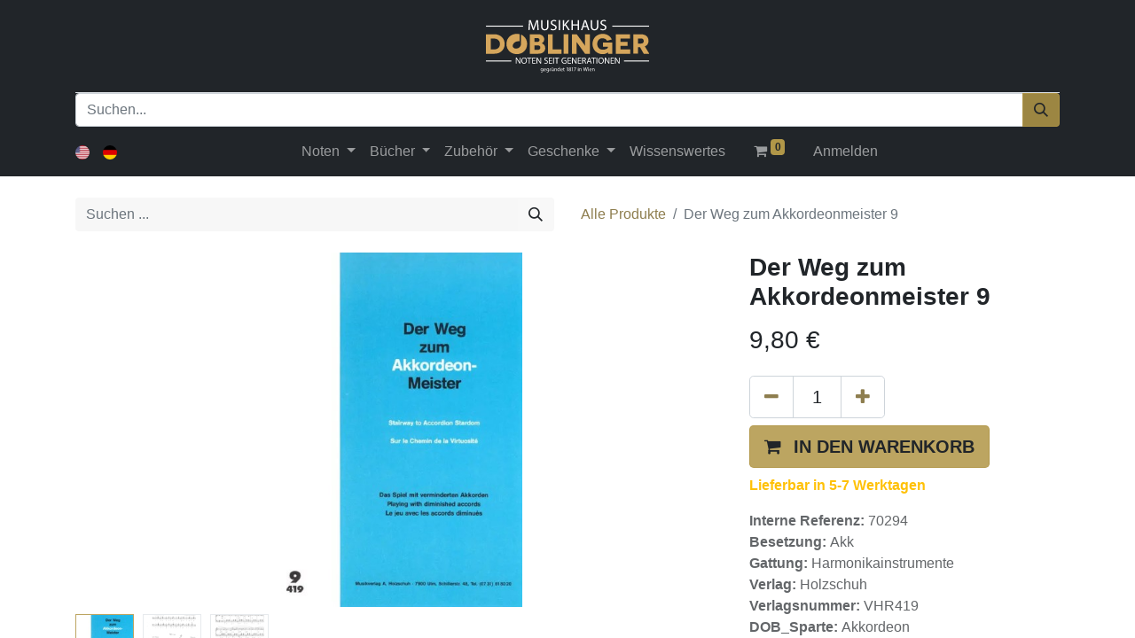

--- FILE ---
content_type: text/html; charset=utf-8
request_url: https://doblinger.at/shop/70294-der-weg-zum-akkordeonmeister-9-1656
body_size: 12941
content:

        

    
<!DOCTYPE html>
        
        
<html lang="de-DE" data-website-id="1" data-main-object="product.template(1656,)" data-add2cart-redirect="1">
    <head>
        <meta charset="utf-8"/>
        <meta http-equiv="X-UA-Compatible" content="IE=edge,chrome=1"/>
        <meta name="viewport" content="width=device-width, initial-scale=1"/>
        <meta name="generator" content="Odoo"/>
            
        <meta property="og:type" content="website"/>
        <meta property="og:title" content="Der Weg zum Akkordeonmeister 9"/>
        <meta property="og:site_name" content="Musikhaus Doblinger GmbH"/>
        <meta property="og:url" content="https://doblinger.at/shop/70294-der-weg-zum-akkordeonmeister-9-1656"/>
        <meta property="og:image" content="https://doblinger.at/web/image/product.template/1656/image_1024?unique=8f5f226"/>
        <meta property="og:description"/>
            
        <meta name="twitter:card" content="summary_large_image"/>
        <meta name="twitter:title" content="Der Weg zum Akkordeonmeister 9"/>
        <meta name="twitter:image" content="https://doblinger.at/web/image/product.template/1656/image_1024?unique=8f5f226"/>
        <meta name="twitter:description"/>
        
        <link rel="alternate" hreflang="en" href="https://doblinger.at/en/shop/70294-der-weg-zum-akkordeonmeister-9-1656"/>
        <link rel="alternate" hreflang="de" href="https://doblinger.at/shop/70294-der-weg-zum-akkordeonmeister-9-1656"/>
        <link rel="alternate" hreflang="x-default" href="https://doblinger.at/shop/70294-der-weg-zum-akkordeonmeister-9-1656"/>
        <link rel="canonical" href="https://doblinger.at/shop/70294-der-weg-zum-akkordeonmeister-9-1656"/>
        
        <link rel="preconnect" href="https://fonts.gstatic.com/" crossorigin=""/>
        <title> Der Weg zum Akkordeonmeister 9 | Musikhaus Doblinger </title>
        <link type="image/x-icon" rel="shortcut icon" href="/web/image/website/1/favicon?unique=b81215c"/>
        <link rel="preload" href="/web/static/src/libs/fontawesome/fonts/fontawesome-webfont.woff2?v=4.7.0" as="font" crossorigin=""/>
        <link type="text/css" rel="stylesheet" href="/web/assets/579598-06fdf6c/1/web.assets_frontend.min.css" data-asset-bundle="web.assets_frontend" data-asset-version="06fdf6c"/>
        <script id="web.layout.odooscript" type="text/javascript">
            var odoo = {
                csrf_token: "eab1504f73aa6c72cba17cdc769ba4094fc8b97fo1799892237",
                debug: "",
            };
        </script>
        <script type="text/javascript">
            odoo.__session_info__ = {"is_admin": false, "is_system": false, "is_website_user": true, "user_id": false, "is_frontend": true, "profile_session": null, "profile_collectors": null, "profile_params": null, "show_effect": true, "bundle_params": {"lang": "en_US", "website_id": 1}, "translationURL": "/website/translations", "cache_hashes": {"translations": "470c68e42bb685c59a12ebb1dcd1c564e3e1a2d0"}, "recaptcha_public_key": "6Le8brwqAAAAAOvFqpfWgCzZnN875Kf0DWIBVtso", "geoip_country_code": null, "geoip_phone_code": null, "lang_url_code": "de"};
            if (!/(^|;\s)tz=/.test(document.cookie)) {
                const userTZ = Intl.DateTimeFormat().resolvedOptions().timeZone;
                document.cookie = `tz=${userTZ}; path=/`;
            }
        </script>
        <script defer="defer" type="text/javascript" src="/web/assets/376114-224acdb/1/web.assets_frontend_minimal.min.js" data-asset-bundle="web.assets_frontend_minimal" data-asset-version="224acdb"></script>
        <script defer="defer" type="text/javascript" data-src="/web/assets/579601-4f3539f/1/web.assets_frontend_lazy.min.js" data-asset-bundle="web.assets_frontend_lazy" data-asset-version="4f3539f"></script>
        
        
    </head>
    <body data-ifo_mhd_webshop_search_autocomplete_disable="true">
        <div id="wrapwrap" class="   ">
                <header id="top" data-anchor="true" data-name="Header" class="  o_header_standard">
                    
    <nav data-name="Navbar" class="navbar navbar-expand-lg navbar-light o_colored_level o_cc flex-lg-column shadow-sm py-0">
        
            <div id="top_menu_container" class="container align-items-center flex-lg-column flex-wrap">
                <div class="d-flex flex-lg-row justify-content-between w-100 align-items-center flex-wrap flex-lg-nowrap">
                    
                    <div class="o_header_centered_logo">
                        <div class="oe_structure oe_structure_solo" id="oe_structure_header_vertical_1">&nbsp;<span style="font-size: 14px;"><font class="bg-900 text-o-color-1" style=""><br/><br/><br/></font></span></div>
    </div>
                    
    <a href="/" class="navbar-brand logo m-0">
            
            <span role="img" aria-label="Logo of Musikhaus Doblinger" title="Musikhaus Doblinger"><img src="/web/image/website/1/logo/Musikhaus%20Doblinger?unique=b81215c" class="img img-fluid" width="95" height="40" alt="Musikhaus Doblinger" loading="lazy"/></span>
        </a>
    
                    
                    <div class="o_header_centered_logo text-end">
                        <div class="oe_structure oe_structure_solo" id="oe_structure_header_vertical_2"><br/></div>
    </div>
                    
        <div class="oe_structure oe_structure_solo ms-1 d-block d-lg-none ms-auto me-4">
            
        </div>
                    
    <button type="button" data-bs-toggle="collapse" data-bs-target="#top_menu_collapse" class="navbar-toggler my-3">
        <span class="navbar-toggler-icon o_not_editable"></span>
    </button>
                </div>
                <div class="d-lg-flex flex-lg-row align-items-center w-100">
                    
                    <div id="top_menu_collapse" class="collapse navbar-collapse flex-wrap">
                        <div class="oe_structure oe_structure_solo w-100" id="oe_structure_header_vertical_3">
            <section class="s_text_block o_colored_level" data-snippet="s_text_block" data-name="Text" style="background-image: none;">
                <div class="container">
                    <div class="s_hr w-100 text-start pt0 pb0" data-name="Separator">
                        <hr class="w-100 mx-auto" style="border-top-width: 1px; border-top-style: solid; border-color: var(--300);"/>
                    </div><form method="get" data-snippet="s_searchbar_input" class="o_searchbar_form s_searchbar_input" action="/shop" data-name="Suchen" data-dashlane-rid="48ebd824ff69bb0b" data-form-type="">
            <div role="search" class="input-group ">
        <input type="search" name="search" class="search-query form-control oe_search_box None" placeholder="Suchen..." data-search-type="products" data-limit="5" data-display-image="true" data-display-detail="true" data-order-by="name asc" autocomplete="off" data-display-extra-link="true" data-display-description="true" data-dashlane-rid="ee73ee5a48863aa1" data-form-type=""/>
        <button type="submit" aria-label="Suchen" title="Suchen" class="btn oe_search_button btn-primary" data-dashlane-rid="7db658bf422f60d6" data-form-type="" data-dashlane-label="true"><i class="oi oi-search">​</i></button></div></form>
                </div>
            </section>
        </div>
    
        
            <div class="js_language_selector d-none d-lg-block d-print-none">
                <div role="menu" class=" list-inline">
                        <a href="/en/shop/70294-der-weg-zum-akkordeonmeister-9-1656" class="js_change_lang  list-inline-item" data-url_code="en">
    <img class="o_lang_flag" src="/base/static/img/country_flags/us.png?height=25" loading="lazy"/>
                        </a>
                        <a href="/shop/70294-der-weg-zum-akkordeonmeister-9-1656" class="js_change_lang active list-inline-item" data-url_code="de">
    <img class="o_lang_flag" src="/base/static/img/country_flags/de.png?height=25" loading="lazy"/>
                        </a>
    </div>
            </div>
        
                        
    <ul id="top_menu" class="nav navbar-nav o_menu_loading mx-auto order-first order-lg-5">
        
                            
    <li class="nav-item dropdown  position-static">
        <a data-bs-toggle="dropdown" href="#" class="nav-link dropdown-toggle o_mega_menu_toggle">
            <span>Noten</span>
        </a>
        <div data-name="Mega Menu" class="dropdown-menu o_mega_menu o_no_parent_editor dropdown-menu-start">
    








<section class="s_mega_menu_odoo_menu pt16 o_colored_level o_cc o_cc1" style="background-image: none;">
        <div class="container">
            <div class="row">
                <div class="col-md-6 col-lg pt16 pb24 o_colored_level" style="">
                    <h4 class="text-uppercase h5 fw-bold mt-0"><a href="/shop/category/noten-3" data-bs-original-title="" title="">alle noten</a><a></a></h4>
                    
                    
                </div>
                <div class="col-md-6 col-lg pt16 pb24 o_colored_level" style="">
                    <h4 class="text-uppercase h5 fw-bold mt-0"><a href="/shop/category/noten-nach-besetzung-5187" data-bs-original-title="" title="">nach besetzung</a></h4>
                    
                    <nav class="nav flex-column">
                        <a href="/shop/category/noten-nach-besetzung-ensembles-83" class="nav-link px-0" data-name="Menu Item" data-bs-original-title="" title="">Ensembles</a>
                        <a href="/shop/category/noten-nach-besetzung-kammermusik-85" class="nav-link px-0" data-name="Menu Item" data-bs-original-title="" title="">Kammermusik</a><a href="/shop/category/noten-nach-besetzung-orchester-87" class="nav-link px-0" data-name="Menu Item" data-bs-original-title="" title="">Orchester</a><a href="/shop/category/noten-nach-besetzung-kammermusik-10479" class="nav-link px-0" data-name="Menu Item" data-bs-original-title="" title=""></a></nav><nav class="nav flex-column"><a href="/shop/category/noten-nach-besetzung-kammermusik-10479" class="nav-link px-0" data-name="Menu Item" data-bs-original-title="" title=""><br></a><br><br></nav>
                </div>
                <div class="col-md-6 col-lg pt16 pb24 o_colored_level" style="">
                    <h4 class="text-uppercase h5 fw-bold mt-0"><a href="/shop/category/noten-nach-instrumentengattung-5188" data-bs-original-title="" title="">nach instrumentengattung</a><br></h4>
                    
                    <nav class="nav flex-column">
                        <a href="/shop/category/noten-nach-instrumentengattung-blasinstrumente-82" class="nav-link px-0" data-name="Menu Item" data-bs-original-title="" title="">Blasinstrumente</a>
                        <a href="/shop/category/noten-nach-instrumentengattung-schlaginstrumente-89" class="nav-link px-0" data-name="Menu Item" data-bs-original-title="" title="">Schlaginstrumente</a><a href="/shop/category/noten-nach-instrumentengattung-streichinstrumente-90" class="nav-link px-0" data-name="Menu Item" data-bs-original-title="" title="">Streichinstrumente</a><a href="/shop/category/noten-nach-instrumentengattung-tasteninstrumente-91" class="nav-link px-0" data-name="Menu Item" data-bs-original-title="" title="">Tasteninstrumente</a><a href="/shop/category/noten-nach-instrumentengattung-vokalmusik-chor-92" class="nav-link px-0" data-name="Menu Item" data-bs-original-title="" title="">Vokalmusik / Chor</a><a href="/shop/category/noten-nach-instrumentengattung-zupfinstrumente-93" class="nav-link px-0" data-name="Menu Item" data-bs-original-title="" title="">Zupfinstrumente</a><div><br></div>
                        
                    </nav>
                </div>
                <div class="col-md-6 col-lg pt16 pb24 o_colored_level" style="">
                    <h4 class="text-uppercase h5 fw-bold mt-0"><a href="/shop/category/noten-nach-thema-5189" data-bs-original-title="" title="">Nach thema</a></h4>
                    
                    <nav class="nav flex-column"><a href="/shop/category/noten-songbooks-88" class="nav-link px-0" data-name="Menu Item" data-bs-original-title="" title="">Songbooks<br></a>
                        <a href="/shop/category/noten-alte-musik-5" class="nav-link px-0" data-name="Menu Item" data-bs-original-title="" title="">Alte Musik</a><a href="/shop/category/noten-nach-thema-gesamtausgaben-denkmalerausgaben-73" class="nav-link px-0" data-name="Menu Item" data-bs-original-title="" title="">Gesamtausgaben / Denkmälerausgaben<br></a><a href="/shop/category/noten-nach-thema-sonstige-noten-94" class="nav-link px-0" data-name="Menu Item" data-bs-original-title="" title="">Sonstige Noten<br></a><a href="/shop/category/noten-nach-thema-unterrichtsprogramme-95" class="nav-link px-0" data-name="Menu Item" data-bs-original-title="" title="">Unterrichtsprogramme<br></a><a href="/shop/category/bucher-weihnachten-71" class="nav-link px-0" data-name="Menu Item" data-bs-original-title="" title="">Weihnachten<br></a>
                        
                        
                        
                    <br></nav>
                </div>
            </div>
        </div>
        
    </section></div>
    </li>
    <li class="nav-item dropdown  position-static">
        <a data-bs-toggle="dropdown" href="#" class="nav-link dropdown-toggle o_mega_menu_toggle">
            <span>Bücher</span>
        </a>
        <div data-name="Mega Menu" class="dropdown-menu o_mega_menu o_no_parent_editor dropdown-menu-start">
    





<section class="s_mega_menu_odoo_menu o_colored_level o_cc o_cc1 pb0 pt0" style="background-image: none;">
        <div class="container">
            <div class="row">
                <div class="col-md-6 col-lg pt16 pb24 o_colored_level" style="">
                    <section style="background-image: none;" class="s_mega_menu_odoo_menu pt16 o_colored_level o_cc o_cc1">
        <div class="container">
            <div class="row">
                <div style="" class="col-md-6 pt16 o_colored_level col-lg-3 pb40">
                    <h4 class="text-uppercase h5 fw-bold mt-0"><a title="" data-bs-original-title="" href="/shop/category/bucher-1">Alle bücher</a><br></h4>
                    
                    
                </div><div style="" class="col-md-6 pt16 pb24 o_colored_level col-lg-3">
                    <h4 class="text-uppercase h5 fw-bold mt-0"><a title="" data-bs-original-title="" href="/shop/category/bucher-nach-thema-5191">Nach thema</a></h4>
                    
                    <nav class="nav flex-column">
                        <a title="" data-bs-original-title="" data-name="Menu Item" class="nav-link px-0" href="/shop/category/bucher-nach-thema-20-21-jhd-6">20. / 21. Jhd</a>
                        <a title="" data-bs-original-title="" data-name="Menu Item" class="nav-link px-0" href="/shop/category/bucher-nach-thema-allgemeine-musikkunde-45">Allgemeine Musikkunde</a>
                        <a title="" data-bs-original-title="" data-name="Menu Item" class="nav-link px-0" href="/shop/category/bucher-nach-thema-analyse-8">Analyse</a>
                        <a title="" data-bs-original-title="" data-name="Menu Item" class="nav-link px-0" href="/shop/category/bucher-nach-thema-auffuhrungspraxis-11">Aufführungspraxis</a>
                        <a title="" data-bs-original-title="" data-name="Menu Item" class="nav-link px-0" href="/shop/category/bucher-nach-thema-englische-bucher-19">Englische Bücher</a>
                        <a title="" data-bs-original-title="" data-name="Menu Item" class="nav-link px-0" href="/shop/category/bucher-nach-thema-formenlehre-23">Formenlehre</a><a title="" data-bs-original-title="" data-name="Menu Item" class="nav-link px-0" href="/shop/category/bucher-nach-thema-geschenke-27">Geschenke</a><a title="" data-bs-original-title="" data-name="Menu Item" class="nav-link px-0" href="/shop/category/bucher-nach-thema-harmonielehre-31">Harmonielehre</a><a title="" data-bs-original-title="" data-name="Menu Item" class="nav-link px-0" href="/shop/category/bucher-nach-thema-improvisation-32">Improvisation</a><a title="" data-bs-original-title="" data-name="Menu Item" class="nav-link px-0" href="/shop/category/bucher-nach-thema-instrumentalmusikfuhrer-33">Instrumentalmusikführer</a><a title="" data-bs-original-title="" data-name="Menu Item" class="nav-link px-0" href="/shop/category/bucher-nach-thema-interpreten-34">Interpreten</a><a title="" data-bs-original-title="" data-name="Menu Item" class="nav-link px-0" href="/shop/category/bucher-nach-thema-kalender-36">Kalender</a><a title="" data-bs-original-title="" data-name="Menu Item" class="nav-link px-0" href="/shop/category/bucher-nach-thema-kinderbuch-37">Kinderbuch</a><a title="" data-bs-original-title="" data-name="Menu Item" class="nav-link px-0" href="/shop/category/bucher-nach-thema-kontrapunkt-40">Kontrapunkt</a><a title="" data-bs-original-title="" data-name="Menu Item" class="nav-link px-0" href="/shop/category/bucher-nach-thema-musikbusiness-15">Musikbusiness</a><a title="" data-bs-original-title="" data-name="Menu Item" class="nav-link px-0" href="/shop/category/bucher-nach-thema-musikgeschichte-42">Musikgeschichte</a><a title="" data-bs-original-title="" data-name="Menu Item" class="nav-link px-0" href="/shop/category/bucher-nach-thema-musiksoziologie-63">Musiksoziologie</a><a title="" data-bs-original-title="" data-name="Menu Item" class="nav-link px-0" href="/shop/category/bucher-nach-thema-musiktheater-46">Musiktheater</a><a title="" data-bs-original-title="" data-name="Menu Item" class="nav-link px-0" href="/shop/category/bucher-nach-thema-musiktheorie-popularmusik-44">Musiktheorie Popularmusik</a><a title="" data-bs-original-title="" data-name="Menu Item" class="nav-link px-0" href="/shop/category/bucher-nach-thema-musiktherapie-68">Musiktherapie</a><a title="" data-bs-original-title="" data-name="Menu Item" class="nav-link px-0" href="/shop/category/bucher-nach-thema-nachschlagwerke-47">Nachschlagwerke</a><a title="" data-bs-original-title="" data-name="Menu Item" class="nav-link px-0" href="/shop/category/bucher-nach-thema-notation-48">Notation</a><a title="" data-bs-original-title="" data-name="Menu Item" class="nav-link px-0" href="/shop/category/bucher-nach-thema-songtexte-59">Songtexte</a><a title="" data-bs-original-title="" data-name="Menu Item" class="nav-link px-0" href="/shop/category/bucher-nach-thema-osterreichisches-musikleben-12">Österreichisches Musikleben</a><a title="" data-bs-original-title="" data-name="Menu Item" class="nav-link px-0" href="/shop/category/bucher-nach-thema-uben-69">Üben</a>
                    </nav>
                </div>
                <div style="" class="col-md-6 pt16 o_colored_level col-lg-3 pb0">
                    <h4 class="text-uppercase h5 fw-bold mt-0"><a href="/shop/category/bucher-nach-stil-5190" data-bs-original-title="" title="">Nach Stil</a></h4>
                    
                    <nav class="nav flex-column">
                        <a title="" data-bs-original-title="" data-name="Menu Item" class="nav-link px-0" href="/shop/category/bucher-nach-stil-arrangement-9">Arrangement</a>
                        <a title="" data-bs-original-title="" data-name="Menu Item" class="nav-link px-0" href="/shop/category/bucher-nach-stil-blues-14">Blues</a>
                        <a title="" data-bs-original-title="" data-name="Menu Item" class="nav-link px-0" href="/shop/category/bucher-nach-stil-chor-und-kirchenmusik-16">Chor und Kirchenmusik</a><a title="" data-bs-original-title="" data-name="Menu Item" class="nav-link px-0" href="/shop/category/bucher-nach-stil-chorleitung-stimmbildung-17">Chorleitung / Stimmbildung</a><a title="" data-bs-original-title="" data-name="Menu Item" class="nav-link px-0" href="/shop/category/bucher-nach-stil-ethno-20">Ethno</a><a title="" data-bs-original-title="" data-name="Menu Item" class="nav-link px-0" href="/shop/category/bucher-nach-stil-film-22">Film</a><a title="" data-bs-original-title="" data-name="Menu Item" class="nav-link px-0" href="/shop/category/bucher-nach-stil-gehor-25">Gehör</a><a title="" data-bs-original-title="" data-name="Menu Item" class="nav-link px-0" href="/shop/category/bucher-nach-stil-gesang-26">Gesang</a><a title="" data-bs-original-title="" data-name="Menu Item" class="nav-link px-0" href="/shop/category/bucher-nach-stil-gesang-pop-rock-jazz-28">Gesang Pop / Rock / Jazz</a><a title="" data-bs-original-title="" data-name="Menu Item" class="nav-link px-0" href="/shop/category/bucher-nach-stil-gregorianik-30">Gregorianik</a><a title="" data-bs-original-title="" data-name="Menu Item" class="nav-link px-0" href="/shop/category/bucher-nach-stil-jazz-35">Jazz</a><a title="" data-bs-original-title="" data-name="Menu Item" class="nav-link px-0" href="/shop/category/bucher-nach-stil-komponisten-39">Komponisten</a><a title="" data-bs-original-title="" data-name="Menu Item" class="nav-link px-0" href="/shop/category/bucher-nach-stil-komponistinnen-24">Komponistinnen</a><a title="" data-bs-original-title="" data-name="Menu Item" class="nav-link px-0" href="/shop/category/bucher-nach-stil-lied-41">Lied</a><a title="" data-bs-original-title="" data-name="Menu Item" class="nav-link px-0" href="/shop/category/bucher-nach-stil-musical-43">Musical</a><a title="" data-bs-original-title="" data-name="Menu Item" class="nav-link px-0" href="/shop/category/bucher-nach-stil-pop-rock-53">Pop / Rock</a><a title="" data-bs-original-title="" data-name="Menu Item" class="nav-link px-0" href="/shop/category/bucher-nach-stil-textbuch-libretto-67">Textbuch (Libretto)</a><a title="" data-bs-original-title="" data-name="Menu Item" class="nav-link px-0" href="/shop/category/bucher-nach-stil-volksmusik-70">Volksmusik</a><a title="" data-bs-original-title="" data-name="Menu Item" class="nav-link px-0" href="/shop/category/bucher-weihnachten-71">Weihnachten</a><a title="" data-bs-original-title="" data-name="Menu Item" class="nav-link px-0" href="/shop/category/bucher-nach-stil-wiener-musik-72">Wiener Musik</a></nav>
                </div>
                <div style="" class="col-md-6 pt16 pb24 o_colored_level col-lg-3">
                    <h4 class="text-uppercase h5 fw-bold mt-0"><a href="/shop/category/bucher-nach-einsatz-5192" data-bs-original-title="" title="">Nach einsatz</a></h4>
                    
                    <nav class="nav flex-column">
                        <a title="" data-bs-original-title="" data-name="Menu Item" class="nav-link px-0" href="/shop/category/bucher-nach-einsatz-akustik-7">Akustik</a>
                        <a title="" data-bs-original-title="" data-name="Menu Item" class="nav-link px-0" href="/shop/category/bucher-nach-einsatz-blasinstrumente-13">Blasinstrumente</a>
                        <a title="" data-bs-original-title="" data-name="Menu Item" class="nav-link px-0" href="/shop/category/bucher-nach-einsatz-dirigieren-18">Dirigieren</a>
                        <a title="" data-bs-original-title="" data-name="Menu Item" class="nav-link px-0" href="/shop/category/bucher-nach-einsatz-faksimile-21">Faksimile</a>
                        <a title="" data-bs-original-title="" data-name="Menu Item" class="nav-link px-0" href="/shop/category/bucher-nach-einsatz-gitarre-29">Gitarre</a><a title="" data-bs-original-title="" data-name="Menu Item" class="nav-link px-0" href="/shop/category/bucher-nach-einsatz-klavier-38">Klavier</a><a title="" data-bs-original-title="" data-name="Menu Item" class="nav-link px-0" href="/shop/category/bucher-nach-einsatz-orchestration-50">Orchestration</a><a title="" data-bs-original-title="" data-name="Menu Item" class="nav-link px-0" href="/shop/category/bucher-nach-einsatz-orgel-51">Orgel</a><a title="" data-bs-original-title="" data-name="Menu Item" class="nav-link px-0" href="/shop/category/bucher-nach-einsatz-psychologie-54">Psychologie</a><a title="" data-bs-original-title="" data-name="Menu Item" class="nav-link px-0" href="/shop/category/bucher-nach-einsatz-padagogik-52">Pädagogik</a><a title="" data-bs-original-title="" data-name="Menu Item" class="nav-link px-0" href="/shop/category/bucher-nach-einsatz-recording-tontechnik-55">Recording / Tontechnik</a><a title="" data-bs-original-title="" data-name="Menu Item" class="nav-link px-0" href="/shop/category/bucher-nach-einsatz-schlagwerk-57">Schlagwerk</a><a title="" data-bs-original-title="" data-name="Menu Item" class="nav-link px-0" href="/shop/category/bucher-nach-einsatz-schulbuch-58">Schulbuch </a><a title="" data-bs-original-title="" data-name="Menu Item" class="nav-link px-0" href="/shop/category/bucher-nach-einsatz-sonstige-bucher-60">sonstige Bücher<br></a><a title="" data-bs-original-title="" data-name="Menu Item" class="nav-link px-0" href="/shop/category/bucher-nach-einsatz-sonstige-instrumente-61">sonstige Instrumente</a><a title="" data-bs-original-title="" data-name="Menu Item" class="nav-link px-0" href="/shop/category/bucher-nach-einsatz-sonstige-zupfinstrumente-62">sonstige Zupfinstrumente</a><a title="" data-bs-original-title="" data-name="Menu Item" class="nav-link px-0" href="/shop/category/bucher-nach-einsatz-streicher-64">Streicher</a><a title="" data-bs-original-title="" data-name="Menu Item" class="nav-link px-0" href="/shop/category/bucher-nach-einsatz-tanz-65">Tanz</a><a title="" data-bs-original-title="" data-name="Menu Item" class="nav-link px-0" href="/shop/category/bucher-nach-einsatz-taschenbuch-66">Taschenbuch</a><a title="" data-bs-original-title="" data-name="Menu Item" class="nav-link px-0" href="/shop/category/bucher-nach-einsatz-asthetik-10">Ästhetik</a></nav></div></div></div></section></div></div></div></section></div>
    </li>
    <li class="nav-item dropdown  position-static">
        <a data-bs-toggle="dropdown" href="#" class="nav-link dropdown-toggle o_mega_menu_toggle">
            <span>Zubehör</span>
        </a>
        <div data-name="Mega Menu" class="dropdown-menu o_mega_menu o_no_parent_editor dropdown-menu-start">
    







<section class="s_mega_menu_odoo_menu pt16 o_colored_level o_cc o_cc1" style="background-image: none;">
        <div class="container">
            <div class="row">
                <div class="col-md-6 col-lg pt16 pb24 o_colored_level" style="">
                    <section style="background-image: none;" class="s_mega_menu_odoo_menu pt16 o_colored_level o_cc o_cc1">
        <div class="container">
            <div class="row">
                
                <div style="" class="col-md-6 pt16 pb24 o_colored_level col-lg-3">
                    <h4 class="text-uppercase h5 fw-bold mt-0"><a title="" data-bs-original-title="" href="/shop/category/zubehor-geschenke-4">Zubehör</a><br></h4>
                    
                    
                </div><div style="" class="col-md-6 pt16 pb24 o_colored_level col-lg-3">
                    <h4 class="text-uppercase h5 fw-bold mt-0"><a title="" data-bs-original-title="" href="/shop/category/zubehor-geschenke-instrumente-5193">Instrumente</a></h4>
                    
                    <nav class="nav flex-column">
                        <a title="" data-bs-original-title="" data-name="Menu Item" class="nav-link px-0" href="/shop/category/zubehor-geschenke-instrumente-blockfloten-96">Blockflöten</a>
                        <a title="" data-bs-original-title="" data-name="Menu Item" class="nav-link px-0" href="/shop/category/zubehor-geschenke-instrumente-mundharmonikas-100">Mundharmonikas</a>
                        <a title="" data-bs-original-title="" data-name="Menu Item" class="nav-link px-0" href="/shop/category/zubehor-geschenke-instrumente-saiten-104">Saiten</a><a title="" data-bs-original-title="" data-name="Menu Item" class="nav-link px-0" href="/shop/category/zubehor-geschenke-instrumente-taktstocke-106">Taktstöcke</a>
                    </nav>
                </div><div style="" class="col-md-6 pt16 pb24 o_colored_level col-lg-3">
                    <h4 class="text-uppercase h5 fw-bold mt-0"><a title="" data-bs-original-title="" href="/shop/category/zubehor-geschenke-uben-5194">Üben</a></h4>
                    
                    <nav class="nav flex-column">
                        <a title="" data-bs-original-title="" data-name="Menu Item" class="nav-link px-0" href="/shop/category/zubehor-geschenke-uben-chormappen-97">Chormappen</a>
                        
                        <a title="" data-bs-original-title="" data-name="Menu Item" class="nav-link px-0" href="/shop/category/zubehor-geschenke-uben-metronome-stimmgerate-99">Metronome / Stimmgeräte</a><a title="" data-bs-original-title="" data-name="Menu Item" class="nav-link px-0" href="/shop/category/zubehor-geschenke-uben-notenpapier-101">Notenpapier</a><a title="" data-bs-original-title="" data-name="Menu Item" class="nav-link px-0" href="/shop/category/zubehor-geschenke-uben-notenstander-102">Notenständer</a></nav>
                </div>
                
                <div style="" class="col-md-6 pt16 pb24 o_colored_level col-lg-3">
                    <h4 class="text-uppercase h5 fw-bold mt-0"><a href="/shop/category/zubehor-geschenke-diverses-5195" data-bs-original-title="" title="" aria-describedby="popover198905">Diverses</a></h4>
                    
                    <nav class="nav flex-column">
                        
                        <a title="" data-bs-original-title="" data-name="Menu Item" class="nav-link px-0" href="/shop/category/zubehor-geschenke-diverses-sonstiges-zubehor-instrumente-105">sonstiges Zubehör / Instrumente</a></nav></div></div></div></section></div></div></div></section></div>
    </li>
    <li class="nav-item dropdown  position-static">
        <a data-bs-toggle="dropdown" href="#" class="nav-link dropdown-toggle o_mega_menu_toggle">
            <span>Geschenke</span>
        </a>
        <div data-name="Mega Menu" class="dropdown-menu o_mega_menu o_no_parent_editor dropdown-menu-start">
    




<section class="s_mega_menu_odoo_menu pt16 o_colored_level o_cc o_cc1" style="background-image: none;">
        <div class="container">
            <div class="row">
                <div class="col-md-6 col-lg pt16 pb24 o_colored_level" style="">
                    <section style="background-image: none;" class="s_mega_menu_odoo_menu pt16 o_colored_level o_cc o_cc1">
        <div class="container">
            <div class="row">
                
                <div class="col-md-6 pt16 pb24 o_colored_level col-lg-3" style="">
                    <h4 class="text-uppercase h5 fw-bold mt-0"><a title="" data-bs-original-title="" href="/shop/category/zubehor-geschenke-4">Alle Geschenke</a><br></h4>
                    
                    
                </div><div class="col-md-6 pt16 pb24 o_colored_level col-lg-3" style="">
                    <h4 class="text-uppercase h5 fw-bold mt-0"><a href="/shop/category/zubehor-geschenke-schones-5196" data-bs-original-title="" title="">Schönes</a></h4>
                    
                    <nav class="nav flex-column">
                        <a title="" data-bs-original-title="" data-name="Menu Item" class="nav-link px-0" href="/shop/category/zubehor-geschenke-schones-haushalt-75">Haushalt</a>
                        <a title="" data-bs-original-title="" data-name="Menu Item" class="nav-link px-0" href="/shop/category/zubehor-geschenke-schones-poster-103">Poster</a>
                        
                    </nav>
                </div><div style="" class="col-md-6 pb24 o_colored_level pt16 col-lg-3">
                    <h4 class="text-uppercase h5 fw-bold mt-0"><a title="" data-bs-original-title="" href="/shop/category/zubehor-geschenke-nutzliches-5197">Nützliches</a></h4>
                    
                    <nav class="nav flex-column">
                        <a title="" data-bs-original-title="" data-name="Menu Item" class="nav-link px-0" href="/shop/category/zubehor-geschenke-nutzliches-geschenkgutschein-74">Geschenkgutschein</a>
                        <a title="" data-bs-original-title="" data-name="Menu Item" class="nav-link px-0" href="/shop/category/zubehor-geschenke-nutzliches-schreibwaren-76">Schreibwaren</a>
                        
                    </nav>
                </div>
                
                <div class="col-md-6 pt16 pb24 o_colored_level col-lg-3" style="">
                    <h4 class="text-uppercase h5 fw-bold mt-0"><a href="/shop/category/zubehor-geschenke-diverses-5195" data-bs-original-title="" title="">Diverses</a></h4>
                    
                    <nav class="nav flex-column">
                        <a title="" data-bs-original-title="" data-name="Menu Item" class="nav-link px-0" href="/shop/category/zubehor-geschenke-diverses-sonstige-geschenke-souvenirs-77">sonstige Geschenke / Souvenirs</a>
                        <a title="" data-bs-original-title="" data-name="Menu Item" class="nav-link px-0" href="/shop/category/zubehor-geschenke-diverses-textilien-78">Textilien</a></nav></div></div></div></section></div></div></div></section></div>
    </li>
    <li class="nav-item">
        <a role="menuitem" href="/wissenswertes" class="nav-link ">
            <span>Wissenswertes</span>
        </a>
    </li>
        
            <li class="nav-item ms-lg-3 divider d-none"></li> 
            <li class="o_wsale_my_cart align-self-md-start  nav-item ms-lg-3">
                <a href="/shop/cart" class="nav-link">
                    <i class="fa fa-shopping-cart"></i>
                    <sup class="my_cart_quantity badge text-bg-primary" data-order-id="">0</sup>
                </a>
            </li>
        
                            
            <li class="nav-item ms-lg-3 o_no_autohide_item">
                <a href="/web/login" class="nav-link">Anmelden</a>
            </li>
                            
        
        
                        
    </ul>
                        
        
            <div class="js_language_selector d-block d-lg-none mb-2 d-print-none">
                <div role="menu" class="dropdown-menu-end position-static float-none list-inline">
                        <a href="/en/shop/70294-der-weg-zum-akkordeonmeister-9-1656" class="js_change_lang  list-inline-item" data-url_code="en">
    <img class="o_lang_flag" src="/base/static/img/country_flags/us.png?height=25" loading="lazy"/>
                        </a>
                        <a href="/shop/70294-der-weg-zum-akkordeonmeister-9-1656" class="js_change_lang active list-inline-item" data-url_code="de">
    <img class="o_lang_flag" src="/base/static/img/country_flags/de.png?height=25" loading="lazy"/>
                        </a>
    </div>
            </div>
        
                        
        <div class="oe_structure oe_structure_solo d-none d-lg-block order-lg-last">
            
        </div>
                    </div>
                </div>
            </div>
        
    </nav>
    
        </header>
                <main>
                    
            <div itemscope="itemscope" itemtype="http://schema.org/Product" id="wrap" class="js_sale o_wsale_product_page ecom-zoomable zoomodoo-next" data-ecom-zoom-auto="1">
                <div class="oe_structure oe_empty oe_structure_not_nearest" id="oe_structure_website_sale_product_1" data-editor-message="DROP BUILDING BLOCKS HERE TO MAKE THEM AVAILABLE ACROSS ALL PRODUCTS"></div>
                <section id="product_detail" class="container py-4 oe_website_sale " data-view-track="1" data-product-tracking-info="{&#34;item_id&#34;: &#34;4031659004190&#34;, &#34;item_name&#34;: &#34;[70294] Der Weg zum Akkordeonmeister 9&#34;, &#34;item_category&#34;: &#34;All&#34;, &#34;currency&#34;: &#34;EUR&#34;, &#34;price&#34;: 9.8}">
                    <div class="row align-items-center">
                        <div class="col-lg-6 d-flex align-items-center">
                            <div class="d-flex justify-content-between w-100">
    <form method="get" class="o_searchbar_form o_wait_lazy_js s_searchbar_input o_wsale_products_searchbar_form me-auto flex-grow-1 mb-2 mb-lg-0" action="/shop" data-snippet="s_searchbar_input">
            <div role="search" class="input-group me-sm-2">
        <input type="search" name="search" class="search-query form-control oe_search_box border-0 text-bg-light" placeholder="Suchen ..." data-search-type="products" data-limit="5" data-display-image="true" data-display-description="true" data-display-extra-link="true" data-display-detail="true" data-order-by="name asc"/>
        <button type="submit" aria-label="Suchen" title="Suchen" class="btn oe_search_button btn btn-light">
            <i class="oi oi-search"></i>
        </button>
    </div>

            <input name="order" type="hidden" class="o_search_order_by" value="name asc"/>
            
        
        </form>
        <div class="o_pricelist_dropdown dropdown d-none">

            <a role="button" href="#" data-bs-toggle="dropdown" class="dropdown-toggle btn btn-light">
                Allgemeine Preisliste
            </a>
            <div class="dropdown-menu" role="menu">
                    <a role="menuitem" class="dropdown-item" href="/shop/change_pricelist/1">
                        <span class="switcher_pricelist" data-pl_id="1">Allgemeine Preisliste</span>
                    </a>
            </div>
        </div>
                            </div>
                        </div>
                        <div class="col-lg-6 d-flex align-items-center">
                            <ol class="breadcrumb p-0 mb-2 m-lg-0">
                                <li class="breadcrumb-item o_not_editable">
                                    <a href="/shop">Alle Produkte</a>
                                </li>
                                <li class="breadcrumb-item active">
                                    <span>Der Weg zum Akkordeonmeister 9</span>
                                </li>
                            </ol>
                        </div>
                    </div>
                    <div class="row" id="product_detail_main" data-name="Product Page" data-image_width="66_pc" data-image_layout="carousel">
                        <div class="col-lg-8 mt-lg-4 o_wsale_product_images position-relative">
        <div id="o-carousel-product" class="carousel slide position-sticky mb-3 overflow-hidden" data-bs-ride="carousel" data-bs-interval="0" data-name="Produktkarussell">
            <div class="o_carousel_product_outer carousel-outer position-relative flex-grow-1">
                <div class="carousel-inner h-100">
                        <div class="carousel-item h-100 active">
        <div class="d-flex align-items-center justify-content-center h-100 oe_unmovable"><img src="/web/image/product.product/1656/image_1024/%5B70294%5D%20Der%20Weg%20zum%20Akkordeonmeister%209?unique=8f5f226" class="img img-fluid oe_unmovable product_detail_img mh-100" alt="Der Weg zum Akkordeonmeister 9" loading="lazy"/></div>
                        </div>
                        <div class="carousel-item h-100">
        <div class="d-flex align-items-center justify-content-center h-100 oe_unmovable"><img src="/web/image/custom.product.image/10828/image_1024/Der%20Weg%20um%20Akkordeonmeister%209?unique=d4d65e5" class="img img-fluid oe_unmovable product_detail_img mh-100" alt="Der Weg um Akkordeonmeister 9" loading="lazy"/></div>
                        </div>
                        <div class="carousel-item h-100">
        <div class="d-flex align-items-center justify-content-center h-100 oe_unmovable"><img src="/web/image/custom.product.image/10829/image_1024/Der%20Weg%20um%20Akkordeonmeister%209?unique=d4d65e5" class="img img-fluid oe_unmovable product_detail_img mh-100" alt="Der Weg um Akkordeonmeister 9" loading="lazy"/></div>
                        </div>
                </div>
                    <a class="carousel-control-prev" href="#o-carousel-product" role="button" data-bs-slide="prev">
                        <span class="fa fa-chevron-left fa-2x oe_unmovable" role="img" aria-label="Previous" title="Previous"></span>
                    </a>
                    <a class="carousel-control-next" href="#o-carousel-product" role="button" data-bs-slide="next">
                        <span class="fa fa-chevron-right fa-2x oe_unmovable" role="img" aria-label="Next" title="Next"></span>
                    </a>
            </div>
        <div class="o_carousel_product_indicators pt-2 overflow-hidden">
            <ol class="carousel-indicators  position-static pt-2 pt-lg-0 mx-auto my-0 text-start">
                <li data-bs-target="#o-carousel-product" class="align-top position-relative active" data-bs-slide-to="0">
                    <div><img src="/web/image/product.product/1656/image_128/%5B70294%5D%20Der%20Weg%20zum%20Akkordeonmeister%209?unique=8f5f226" class="img o_image_64_cover" alt="Der Weg zum Akkordeonmeister 9" loading="lazy"/></div>
                </li><li data-bs-target="#o-carousel-product" class="align-top position-relative " data-bs-slide-to="1">
                    <div><img src="/web/image/custom.product.image/10828/image_128/Der%20Weg%20um%20Akkordeonmeister%209?unique=d4d65e5" class="img o_image_64_cover" alt="Der Weg um Akkordeonmeister 9" loading="lazy"/></div>
                </li><li data-bs-target="#o-carousel-product" class="align-top position-relative " data-bs-slide-to="2">
                    <div><img src="/web/image/custom.product.image/10829/image_128/Der%20Weg%20um%20Akkordeonmeister%209?unique=d4d65e5" class="img o_image_64_cover" alt="Der Weg um Akkordeonmeister 9" loading="lazy"/></div>
                </li>
            </ol>
        </div>
        </div>
                        </div>
                        <div id="product_details" class="col-lg-4 mt-md-4">
                            <h1 itemprop="name">Der Weg zum Akkordeonmeister 9</h1>
                            <span itemprop="url" style="display:none;">https://doblinger.at/shop/70294-der-weg-zum-akkordeonmeister-9-1656</span>
                            <span itemprop="image" style="display:none;">https://doblinger.at/web/image/product.template/1656/image_1920?unique=8f5f226</span>
                            
                            <form action="/shop/cart/update" method="POST">
                                <input type="hidden" name="csrf_token" value="eab1504f73aa6c72cba17cdc769ba4094fc8b97fo1799892237"/>
                                <div class="js_product js_main_product mb-3">
                                    <div>
        <div itemprop="offers" itemscope="itemscope" itemtype="http://schema.org/Offer" class="product_price mt-2 mb-3 d-inline-block">
            <h3 class="css_editable_mode_hidden">
                <span class="oe_price" style="white-space: nowrap;" data-oe-type="monetary" data-oe-expression="combination_info[&#39;price&#39;]"><span class="oe_currency_value">9,80</span> €</span>
                <span itemprop="price" style="display:none;">9.8</span>
                <span itemprop="priceCurrency" style="display:none;">EUR</span>
                <span style="text-decoration: line-through; white-space: nowrap;" itemprop="listPrice" class="text-danger oe_default_price ms-1 h5 d-none" data-oe-type="monetary" data-oe-expression="combination_info[&#39;list_price&#39;]"><span class="oe_currency_value">9,80</span> €</span>
            </h3>
            <h3 class="css_non_editable_mode_hidden decimal_precision" data-precision="2">
                <span><span class="oe_currency_value">9,80</span> €</span>
            </h3>
        </div>
        <div id="product_unavailable" class="d-none">
            <h3 class="fst-italic">Nicht zum Verkauf verfügbar</h3>
        </div>
                                    </div>
                                    
                                        <input type="hidden" class="product_id" name="product_id" value="1656"/>
                                        <input type="hidden" class="product_template_id" name="product_template_id" value="1656"/>
                                        <input type="hidden" class="product_category_id" name="product_category_id" value="604"/>
        <ul class="list-unstyled js_add_cart_variants mb-0 flex-column" data-attribute_exclusions="{&#34;exclusions&#34;: {&#34;219872&#34;: [], &#34;219871&#34;: []}, &#34;archived_combinations&#34;: [], &#34;parent_exclusions&#34;: {}, &#34;parent_combination&#34;: [], &#34;parent_product_name&#34;: null, &#34;mapped_attribute_names&#34;: {&#34;219872&#34;: &#34;Gattung: Harmonikainstrumente&#34;, &#34;219871&#34;: &#34;Besetzung: Akk&#34;}}">
                
                <li data-attribute_id="8" data-attribute_name="Gattung" data-attribute_display_type="radio" class="variant_attribute d-none">

                    
                    <strong class="attribute_name">Gattung</strong>


                        <ul data-attribute_id="8" class="list-inline list-unstyled o_wsale_product_attribute ">
                                <li class="list-inline-item mb-3 js_attribute_value" style="margin: 0;">
                                    <label class="col-form-label">
                                        <div class="form-check">
                                            <input type="radio" class="form-check-input js_variant_change no_variant" checked="True" name="ptal-219872" value="219872" data-value_id="219872" data-value_name="Harmonikainstrumente" data-attribute_name="Gattung" data-is_single="True"/>
                                            <div class="radio_input_value form-check-label">
                                                <span>Harmonikainstrumente</span>
                                            </div>
                                        </div>
                                    </label>
                                </li>
                        </ul>


                </li>
                
                <li data-attribute_id="7" data-attribute_name="Besetzung" data-attribute_display_type="radio" class="variant_attribute d-none">

                    
                    <strong class="attribute_name">Besetzung</strong>


                        <ul data-attribute_id="7" class="list-inline list-unstyled o_wsale_product_attribute ">
                                <li class="list-inline-item mb-3 js_attribute_value" style="margin: 0;">
                                    <label class="col-form-label">
                                        <div class="form-check">
                                            <input type="radio" class="form-check-input js_variant_change no_variant" checked="True" name="ptal-219871" value="219871" data-value_id="219871" data-value_name="Akk" data-attribute_name="Besetzung" data-is_single="True"/>
                                            <div class="radio_input_value form-check-label">
                                                <span>Akk</span>
                                            </div>
                                        </div>
                                    </label>
                                </li>
                        </ul>


                </li>
        </ul>
                                    
                                    <p class="css_not_available_msg alert alert-warning">Diese Kombination existiert nicht.</p>
            <div id="product_detail_sets_container" class="d-flex flex-wrap align-items-center">
            </div>
                                    <div id="o_wsale_cta_wrapper" class="d-flex flex-wrap align-items-center">
        <div contenteditable="false" class="css_quantity input-group d-inline-flex me-2 mb-2 align-middle input-group-lg">
            <a class="btn btn-link js_add_cart_json" aria-label="Eins entfernen" title="Eins entfernen" href="#">
                <i class="fa fa-minus"></i>
            </a>
            <input type="text" class="form-control quantity text-center" name="add_qty" value="1" data-min="1"/>
            <a class="btn btn-link float_left js_add_cart_json" aria-label="Hinzufügen" title="Hinzufügen" href="#">
                <i class="fa fa-plus"></i>
            </a>
        </div>
                                        <div id="add_to_cart_wrap" class="d-inline-flex align-items-center mb-2 me-auto">
                                            <a data-animation-selector=".o_wsale_product_images" role="button" id="add_to_cart" href="#" class="btn btn-primary js_check_product a-submit flex-grow-1 btn-lg">
                                                <i class="fa fa-shopping-cart me-2"></i>
                                                <span style="font-weight: bold">IN DEN WARENKORB</span>
                                            </a>
                                        </div>
                                        <div id="product_option_block" class="d-flex flex-wrap w-100"></div>
                                    </div>
      <div class="fw-bold mb-0">
                <span class="text-warning">Lieferbar in 5-7 Werktagen</span>
                <br/>
            </div>
        <div id="contact_us_wrapper" class="d-none oe_structure oe_structure_solo ">
                                        <section class="s_text_block" data-snippet="s_text_block" data-name="Text">
                                            <div class="container">
                                                <a class="btn btn-primary btn_cta" href="/contactus">Kontaktieren Sie uns
                                                </a>
                                            </div>
                                        </section>
                                    </div>
                                </div>
                            </form>
                            <div id="product_attributes_simple" class="d-none">
                                <table class="table table-sm text-muted ">
                                        <tr>
                                            <td>
                                                <span>Gattung</span>:
                                                    <span>Harmonikainstrumente</span>
                                            </td>
                                        </tr>
                                        <tr>
                                            <td>
                                                <span>Besetzung</span>:
                                                    <span>Akk</span>
                                            </td>
                                        </tr>
                                </table>
                            </div>
                            <div id="o_product_terms_and_share"></div>
                
        <input id="wsale_user_email" type="hidden" value=""/>
                
        <p class="text-muted">
                        <b>Interne Referenz: </b>
                            <span data-oe-type="char" data-oe-expression="product[field.name]">70294</span>
                        <br/>
                        <b>Besetzung: </b>
                            <span data-oe-type="char" data-oe-expression="product[field.name]">Akk</span>
                        <br/>
                        <b>Gattung: </b>
                            <span data-oe-type="char" data-oe-expression="product[field.name]">Harmonikainstrumente</span>
                        <br/>
                        <b>Verlag: </b>
                            <span data-oe-type="char" data-oe-expression="product[field.name]">Holzschuh</span>
                        <br/>
                        <b>Verlagsnummer: </b>
                            <span data-oe-type="char" data-oe-expression="product[field.name]">VHR419</span>
                        <br/>
                        <b>DOB_Sparte: </b>
                            <span data-oe-type="many2many" data-oe-expression="product[field.name]">Akkordeon</span>
                        <br/>
                        <b>Ausgabeformat: </b>
                            <span data-oe-type="char" data-oe-expression="product[field.name]">A4</span>
                        <br/>
                </p>
        <div class="d-flex flex-wrap align-items-center" name="product_details_pricelist">
        </div>
                        </div>
                    </div>
                </section>
        	<div class="container py-4">Das Spiel mit verminderten Akkorden</div>
            <div class="container py-4">
        <div class="row" id="product_detail_article" data-name="Article Details Page">
        </div>
            </div>
                
            <div class="oe_structure oe_structure_solo oe_unremovable oe_unmovable" id="oe_structure_website_sale_recommended_products">
                <section data-snippet="s_dynamic_snippet_products" class="oe_unmovable oe_unremovable s_dynamic_snippet_products o_wsale_alternative_products s_dynamic pt32 pb32 o_colored_level s_product_product_borderless_1 o_dynamic_empty" data-name="Alternative Products" style="background-image: none;" data-template-key="website_sale.dynamic_filter_template_product_product_borderless_1" data-product-category-id="all" data-number-of-elements="4" data-number-of-elements-small-devices="1" data-number-of-records="16" data-carousel-interval="5000" data-bs-original-title="" title="" data-filter-id="6">
                    <div class="container o_not_editable">
                        <div class="css_non_editable_mode_hidden">
                            <div class="missing_option_warning alert alert-info rounded-0 fade show d-none d-print-none o_default_snippet_text">
                                Ihr dynamisches Snippet wird hier angezeigt ...
                                Diese Meldung wird angezeigt, weil Sie weder einen Filter noch eine Vorlage zur Verwendung bereitgestellt haben.
                            </div>
                        </div>
                        <div class="dynamic_snippet_template"></div>
                    </div>
                </section>
            </div><div class="oe_structure oe_empty oe_structure_not_nearest mt16" id="oe_structure_website_sale_product_2" data-editor-message="DROP BUILDING BLOCKS HERE TO MAKE THEM AVAILABLE ACROSS ALL PRODUCTS"></div>
            </div>
        
                </main>
                <footer id="bottom" data-anchor="true" data-name="Footer" class="o_footer o_colored_level o_cc ">
                    <div id="footer" class="oe_structure oe_structure_solo" style="">
            <section class="s_text_block pt40 pb16" data-snippet="s_text_block" data-name="Text" style="background-image: none;">
                <div class="container">
                    <div class="row o_grid_mode" style="" data-row-count="8">
    

    

    

    

    

    

    

    

    

    

    

    

    

    

    

                        
                        
                        
                    <div class="o_grid_item g-col-lg-2 o_colored_level g-height-8 col-lg-2" style="z-index: 1; grid-area: 1 / 1 / 9 / 3;">
                            <h5 class="mb-3"><font class="text-o-color-1">Kontakt:</font></h5><ul class="list-unstyled">
                                <p><font class="text-o-color-3">Musikhaus Doblinger GmbH</font><br/><font class="text-o-color-3"><a href="https://www.google.com/maps/place/Musikhaus+Doblinger/@48.2079684,16.369804,15z/data=!4m5!3m4!1s0x0:0x8723c1214ef20fec!8m2!3d48.2079684!4d16.369804" data-bs-original-title="" title="">Dorotheergasse 10<br/>1010 Wien<br/></a></font><font class="text-o-color-1"><a href="https://www.google.com/maps/place/Musikhaus+Doblinger/@48.2079684,16.369804,15z/data=!4m5!3m4!1s0x0:0x8723c1214ef20fec!8m2!3d48.2079684!4d16.369804" data-bs-original-title="" title=""><br/></a></font><font class="text-o-color-2">Öffnungszeiten:</font><br/><font class="text-o-color-2">Mo - Fr:&nbsp;10:00 - 18:00</font><br/><font class="text-o-color-2">Samstag:&nbsp;10:00 - 14:00</font><font class="text-o-color-1"><br/><br/></font><font class="text-o-color-2">​</font><br/><br/><a href="mailto:webshop@doblinger.at" data-bs-original-title="" title=""><font class="text-o-color-3">​</font></a></p></ul><div class="s_social_media o_not_editable text-center" data-snippet="s_social_media" data-name="Soziale Medien">
        <h4 class="s_social_media_title d-none o_default_snippet_text">Soziale Medien</h4>
<a target="_blank" href="/website/social/facebook" class="s_social_media_facebook"><i class="fa fa-facebook m-1 o_editable_media"></i></a>
<a target="_blank" href="/website/social/instagram" class="s_social_media_instagram"><i class="fa m-1 fa-instagram o_editable_media"></i></a>
</div><h5 class="mb-3"><br/></h5>
                        </div><div class="o_grid_item g-col-lg-2 o_colored_level g-height-8 col-lg-2" style="z-index: 1; grid-area: 1 / 4 / 9 / 6;">
                            <h5 class="mb-3"><font class="text-o-color-1">Über Doblinger</font>
                            </h5><p><a href="/der-doblinger" style="" data-bs-original-title="" title="">Der Doblinger</a></p><p><a href="/historisch" data-bs-original-title="" title="">Historisch</a></p><p><a href="/das-team" data-bs-original-title="" title="">Das Team</a></p><p>Jobs &amp; Karriere</p><p><a href="/impressum" data-bs-original-title="" title="">Impressum</a></p><p><a href="/agb" data-bs-original-title="" title="">AGB</a></p><h5 class="mb-3"><a href="/datenschutzerklarung" data-bs-original-title="" title=""><span style="font-size: 16px;">Datenschutzerklärung</span></a></h5><p class="mb-3"><font class="text-o-color-3">Tel +43 1 515 030</font><br/><a title="" data-bs-original-title="" href="mailto:webshop@doblinger.at"><font class="text-o-color-3">webshop@doblinger.at</font></a><br/></p></div><div class="o_grid_item g-col-lg-2 o_colored_level g-height-8 col-lg-2" style="z-index: 1; grid-area: 1 / 7 / 9 / 9;">
                            <h5 class="mb-3"><font class="text-o-color-1">Service</font>
                            </h5><p><a href="/zahlungsoptionen" data-bs-original-title="" title="">Zahlungsoptionen</a></p><p><a href="/versandkosten" data-bs-original-title="" title="">Versandkosten</a></p><p><a href="/musikunterricht" data-bs-original-title="" title="">Musikunterricht</a></p><p><a href="/wiederrufsrecht" data-bs-original-title="" title="">Widerrufsrecht</a></p><p><a href="/abkurzungen" data-bs-original-title="" title="">Abkürzungen</a></p><p><a href="/newsletter" data-bs-original-title="" title="">Newsletter</a></p><h5 class="mb-3"><a href="https://www.doblinger-musikverlag.at/de/" data-bs-original-title="" title=""><span style="font-size: 16px;">Musikverlag Doblinger</span></a><br/></h5></div><div class="o_grid_item g-col-lg-2 o_colored_level g-height-8 col-lg-2" style="z-index: 2; grid-area: 1 / 10 / 9 / 12;">
                            <h5 class="mb-3"><img src="/web/image/464629-ab1c7862/Webshop%20Zahlungen.png" alt="" class="img-fluid img o_we_custom_image" style="transform: translateX(4.6%) translateY(17.4%) scaleX(1.32) scaleY(1.39); animation-play-state: paused; transition: none;" data-original-id="464628" data-original-src="/web/image/464628-a7e2f214/Webshop%20Zahlungen.png" data-mimetype="image/png" data-resize-width="279" loading="lazy"/><br/></h5></div></div>
                </div>
            </section>
        </div>
    <div id="o_footer_scrolltop_wrapper" class="container h-0 d-flex align-items-center justify-content-center">
            <a id="o_footer_scrolltop" role="button" href="#top" title="Nach oben scrollen" class="btn btn-primary rounded-circle d-flex align-items-center justify-content-center">
                <span class="fa fa-1x fa-chevron-up"></span>
            </a>
        </div>
                    <div class="o_footer_copyright o_colored_level o_cc" data-name="Copyright">
                        <div class="container py-3">
                            <div class="row">
                                <div class="col-sm text-center text-sm-start text-muted">
                                    <span class="o_footer_copyright_name me-2">Copyright ©&nbsp;Doblinger GmbH</span>
        
            <div class="js_language_selector  dropup d-print-none">
                <button type="button" data-bs-toggle="dropdown" aria-haspopup="true" aria-expanded="true" class="btn btn-sm btn-outline-secondary border-0 dropdown-toggle ">
    <img class="o_lang_flag" src="/base/static/img/country_flags/de.png?height=25" loading="lazy"/>
                    <span class="align-middle"> Deutsch</span>
                </button>
                <div role="menu" class="dropdown-menu ">
                        <a href="/en/shop/70294-der-weg-zum-akkordeonmeister-9-1656" class="dropdown-item js_change_lang " data-url_code="en">
    <img class="o_lang_flag" src="/base/static/img/country_flags/us.png?height=25" loading="lazy"/>
                            <span>English (US)</span>
                        </a>
                        <a href="/shop/70294-der-weg-zum-akkordeonmeister-9-1656" class="dropdown-item js_change_lang active" data-url_code="de">
    <img class="o_lang_flag" src="/base/static/img/country_flags/de.png?height=25" loading="lazy"/>
                            <span> Deutsch</span>
                        </a>
                </div>
            </div>
        
                                </div>
                                <div class="col-sm text-center text-sm-end o_not_editable">
        <div class="o_brand_promotion">
        Powered by 
            <a target="_blank" class="badge text-bg-light" href="http://www.odoo.com?utm_source=db&amp;utm_medium=website">
                <img alt="Odoo" src="/web/static/img/odoo_logo_tiny.png" width="62" height="20" style="width: auto; height: 1em; vertical-align: baseline;" loading="lazy"/>
            </a>
        - 
                    Die #1 <a target="_blank" href="http://www.odoo.com/app/ecommerce?utm_source=db&amp;utm_medium=website">Open-Source-E-Commerce</a>
                
        </div>
                                </div>
                            </div>
                        </div>
                    </div>
                </footer>
            </div>
        
        </body>
</html>
    